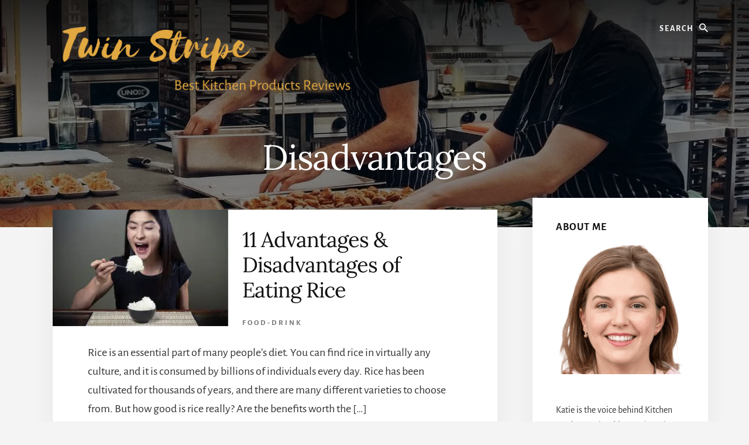

--- FILE ---
content_type: text/html; charset=utf-8
request_url: https://www.google.com/recaptcha/api2/aframe
body_size: 266
content:
<!DOCTYPE HTML><html><head><meta http-equiv="content-type" content="text/html; charset=UTF-8"></head><body><script nonce="rZWFFYOhrBMxl0a1xJmUog">/** Anti-fraud and anti-abuse applications only. See google.com/recaptcha */ try{var clients={'sodar':'https://pagead2.googlesyndication.com/pagead/sodar?'};window.addEventListener("message",function(a){try{if(a.source===window.parent){var b=JSON.parse(a.data);var c=clients[b['id']];if(c){var d=document.createElement('img');d.src=c+b['params']+'&rc='+(localStorage.getItem("rc::a")?sessionStorage.getItem("rc::b"):"");window.document.body.appendChild(d);sessionStorage.setItem("rc::e",parseInt(sessionStorage.getItem("rc::e")||0)+1);localStorage.setItem("rc::h",'1767305762120');}}}catch(b){}});window.parent.postMessage("_grecaptcha_ready", "*");}catch(b){}</script></body></html>

--- FILE ---
content_type: text/css; charset=utf-8
request_url: https://twinstripe.com/wp-content/uploads/omgf/essence-fonts/essence-fonts.css?ver=1647595442
body_size: -75
content:
/**
 * Auto Generated by OMGF
 * @author: Daan van den Bergh
 * @url: https://ffw.press
 */

@font-face {
    font-family: 'Alegreya Sans';
    font-style: normal;
    font-weight: 400;
    font-display: swap;
    src: url('https://twinstripe.com/wp-content/uploads/omgf/essence-fonts/alegreya-sans-normal-400.eot');
    src: 
    url('https://twinstripe.com/wp-content/uploads/omgf/essence-fonts/alegreya-sans-normal-400.woff2') format('woff2'),
    url('https://twinstripe.com/wp-content/uploads/omgf/essence-fonts/alegreya-sans-normal-400.woff') format('woff'),
    url('https://twinstripe.com/wp-content/uploads/omgf/essence-fonts/alegreya-sans-normal-400.ttf') format('ttf'),
    url('https://twinstripe.com/wp-content/uploads/omgf/essence-fonts/alegreya-sans-normal-400.svg') format('svg');
}
@font-face {
    font-family: 'Alegreya Sans';
    font-style: normal;
    font-weight: 700;
    font-display: swap;
    src: 
    url('https://twinstripe.com/wp-content/uploads/omgf/essence-fonts/alegreya-sans-normal-700.woff2') format('woff2'),
    url('https://twinstripe.com/wp-content/uploads/omgf/essence-fonts/alegreya-sans-normal-700.woff') format('woff'),
    url('https://twinstripe.com/wp-content/uploads/omgf/essence-fonts/alegreya-sans-normal-700.ttf') format('ttf'),
    url('https://twinstripe.com/wp-content/uploads/omgf/essence-fonts/alegreya-sans-normal-700.svg') format('svg');
}
@font-face {
    font-family: 'Lora';
    font-style: normal;
    font-weight: 400;
    font-display: swap;
    src: 
    url('https://twinstripe.com/wp-content/uploads/omgf/essence-fonts/lora-normal-400.woff2') format('woff2'),
    url('https://twinstripe.com/wp-content/uploads/omgf/essence-fonts/lora-normal-400.woff') format('woff'),
    url('https://twinstripe.com/wp-content/uploads/omgf/essence-fonts/lora-normal-400.ttf') format('ttf'),
    url('https://twinstripe.com/wp-content/uploads/omgf/essence-fonts/lora-normal-400.svg') format('svg');
}
@font-face {
    font-family: 'Lora';
    font-style: normal;
    font-weight: 700;
    font-display: swap;
    src: 
    url('https://twinstripe.com/wp-content/uploads/omgf/essence-fonts/lora-normal-700.woff2') format('woff2'),
    url('https://twinstripe.com/wp-content/uploads/omgf/essence-fonts/lora-normal-700.woff') format('woff'),
    url('https://twinstripe.com/wp-content/uploads/omgf/essence-fonts/lora-normal-700.ttf') format('ttf'),
    url('https://twinstripe.com/wp-content/uploads/omgf/essence-fonts/lora-normal-700.svg') format('svg');
}
